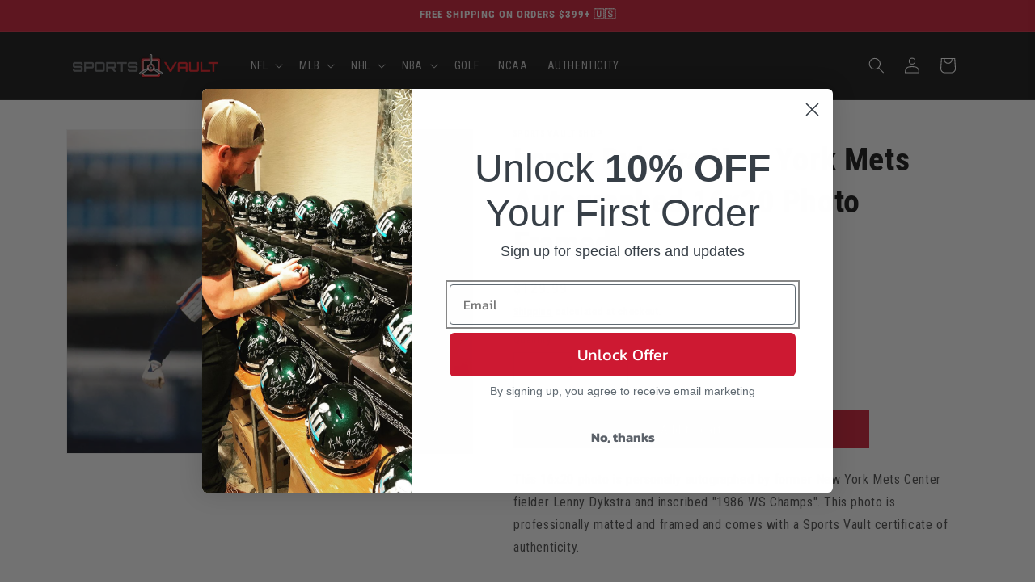

--- FILE ---
content_type: text/css
request_url: https://sportsvaultshop.com/cdn/shop/t/5/assets/component-cart-notification.css?v=54116361853792938221731446695
body_size: -26
content:
.cart-notification-wrapper{position:relative}.cart-notification-wrapper .cart-notification{display:block}.cart-notification{border-bottom-right-radius:var(--popup-corner-radius);border-bottom-left-radius:var(--popup-corner-radius);border-color:rgba(var(--color-foreground),var(--popup-border-opacity));border-style:solid;border-width:0 0 var(--popup-border-width);padding:2.5rem 3.5rem;position:absolute;right:0;transform:translateY(-100%);visibility:hidden;width:100%;box-shadow:var(--popup-shadow-horizontal-offset) var(--popup-shadow-vertical-offset) var(--popup-shadow-blur-radius) rgba(var(--color-shadow),var(--popup-shadow-opacity));z-index:-1}.cart-notification.focused{box-shadow:0 0 .2rem rgba(var(--color-foreground),.3),var(--popup-shadow-horizontal-offset) var(--popup-shadow-vertical-offset) var(--popup-shadow-blur-radius) rgba(var(--color-shadow),var(--popup-shadow-opacity))}.cart-notification:focus-visible{box-shadow:0 0 .2rem rgba(var(--color-foreground),.3),var(--popup-shadow-horizontal-offset) var(--popup-shadow-vertical-offset) var(--popup-shadow-blur-radius) rgba(var(--color-shadow),var(--popup-shadow-opacity))}@media screen and (min-width: 750px){.header-wrapper:not(.header-wrapper--border-bottom)+cart-notification .cart-notification{border-top-width:var(--popup-border-width)}.cart-notification{border-width:0 var(--popup-border-width) var(--popup-border-width);max-width:36.8rem;right:2.2rem}}@media screen and (min-width: 990px){.cart-notification-wrapper:is(.page-width)>.cart-notification{right:4rem}}.cart-notification.animate{transition:transform var(--duration-short) ease,visibility 0s var(--duration-short) ease}.cart-notification.active{transform:translateY(0);transition:transform var(--duration-default) ease,visibility 0s;visibility:visible}.cart-notification__header{align-items:flex-start;display:flex}.cart-notification__heading{align-items:center;display:flex;flex-grow:1;margin-bottom:0;margin-top:0}.cart-notification__heading .icon-checkmark{color:rgb(var(--color-foreground));margin-right:1rem;width:1.3rem}.cart-notification__close{margin-top:-2rem;margin-right:-3rem}.cart-notification__links{text-align:center}.cart-notification__links>*{margin-top:1rem}.cart-notification-product{align-items:flex-start;display:flex;padding-bottom:3rem;padding-top:2rem}.cart-notification-product dl{margin-bottom:0;margin-top:0}.cart-notification-product__image{display:inline-flex;margin-right:1.5rem;margin-top:.5rem}.cart-notification-product__image:after{content:none}.cart-notification-product__name{margin-bottom:.5rem;margin-top:0}
/*# sourceMappingURL=/cdn/shop/t/5/assets/component-cart-notification.css.map?v=54116361853792938221731446695 */
